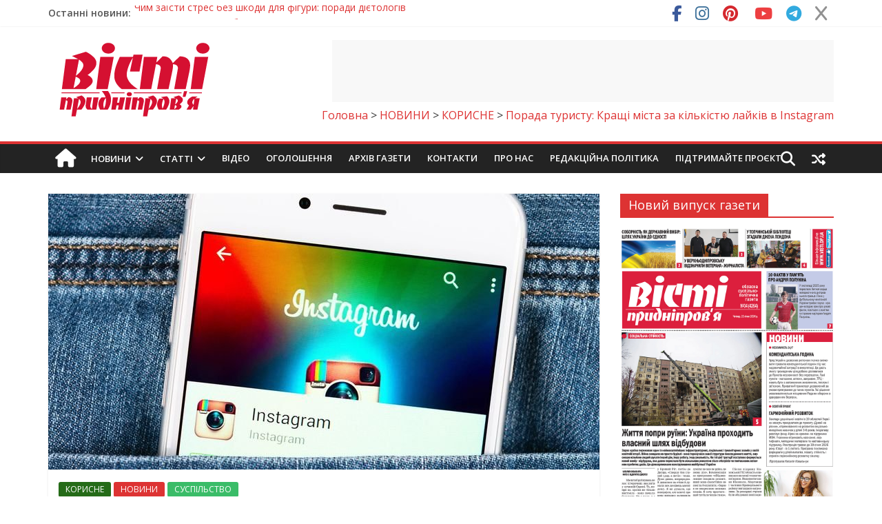

--- FILE ---
content_type: text/html; charset=utf-8
request_url: https://www.google.com/recaptcha/api2/anchor?ar=1&k=6LfJFAwTAAAAAL7CiiXVwkfGmgFmdvaZeKk-QYU_&co=aHR0cHM6Ly92ZXN0aS5kcC51YTo0NDM.&hl=en&v=PoyoqOPhxBO7pBk68S4YbpHZ&theme=light&size=normal&anchor-ms=20000&execute-ms=30000&cb=p1l67objzarz
body_size: 49411
content:
<!DOCTYPE HTML><html dir="ltr" lang="en"><head><meta http-equiv="Content-Type" content="text/html; charset=UTF-8">
<meta http-equiv="X-UA-Compatible" content="IE=edge">
<title>reCAPTCHA</title>
<style type="text/css">
/* cyrillic-ext */
@font-face {
  font-family: 'Roboto';
  font-style: normal;
  font-weight: 400;
  font-stretch: 100%;
  src: url(//fonts.gstatic.com/s/roboto/v48/KFO7CnqEu92Fr1ME7kSn66aGLdTylUAMa3GUBHMdazTgWw.woff2) format('woff2');
  unicode-range: U+0460-052F, U+1C80-1C8A, U+20B4, U+2DE0-2DFF, U+A640-A69F, U+FE2E-FE2F;
}
/* cyrillic */
@font-face {
  font-family: 'Roboto';
  font-style: normal;
  font-weight: 400;
  font-stretch: 100%;
  src: url(//fonts.gstatic.com/s/roboto/v48/KFO7CnqEu92Fr1ME7kSn66aGLdTylUAMa3iUBHMdazTgWw.woff2) format('woff2');
  unicode-range: U+0301, U+0400-045F, U+0490-0491, U+04B0-04B1, U+2116;
}
/* greek-ext */
@font-face {
  font-family: 'Roboto';
  font-style: normal;
  font-weight: 400;
  font-stretch: 100%;
  src: url(//fonts.gstatic.com/s/roboto/v48/KFO7CnqEu92Fr1ME7kSn66aGLdTylUAMa3CUBHMdazTgWw.woff2) format('woff2');
  unicode-range: U+1F00-1FFF;
}
/* greek */
@font-face {
  font-family: 'Roboto';
  font-style: normal;
  font-weight: 400;
  font-stretch: 100%;
  src: url(//fonts.gstatic.com/s/roboto/v48/KFO7CnqEu92Fr1ME7kSn66aGLdTylUAMa3-UBHMdazTgWw.woff2) format('woff2');
  unicode-range: U+0370-0377, U+037A-037F, U+0384-038A, U+038C, U+038E-03A1, U+03A3-03FF;
}
/* math */
@font-face {
  font-family: 'Roboto';
  font-style: normal;
  font-weight: 400;
  font-stretch: 100%;
  src: url(//fonts.gstatic.com/s/roboto/v48/KFO7CnqEu92Fr1ME7kSn66aGLdTylUAMawCUBHMdazTgWw.woff2) format('woff2');
  unicode-range: U+0302-0303, U+0305, U+0307-0308, U+0310, U+0312, U+0315, U+031A, U+0326-0327, U+032C, U+032F-0330, U+0332-0333, U+0338, U+033A, U+0346, U+034D, U+0391-03A1, U+03A3-03A9, U+03B1-03C9, U+03D1, U+03D5-03D6, U+03F0-03F1, U+03F4-03F5, U+2016-2017, U+2034-2038, U+203C, U+2040, U+2043, U+2047, U+2050, U+2057, U+205F, U+2070-2071, U+2074-208E, U+2090-209C, U+20D0-20DC, U+20E1, U+20E5-20EF, U+2100-2112, U+2114-2115, U+2117-2121, U+2123-214F, U+2190, U+2192, U+2194-21AE, U+21B0-21E5, U+21F1-21F2, U+21F4-2211, U+2213-2214, U+2216-22FF, U+2308-230B, U+2310, U+2319, U+231C-2321, U+2336-237A, U+237C, U+2395, U+239B-23B7, U+23D0, U+23DC-23E1, U+2474-2475, U+25AF, U+25B3, U+25B7, U+25BD, U+25C1, U+25CA, U+25CC, U+25FB, U+266D-266F, U+27C0-27FF, U+2900-2AFF, U+2B0E-2B11, U+2B30-2B4C, U+2BFE, U+3030, U+FF5B, U+FF5D, U+1D400-1D7FF, U+1EE00-1EEFF;
}
/* symbols */
@font-face {
  font-family: 'Roboto';
  font-style: normal;
  font-weight: 400;
  font-stretch: 100%;
  src: url(//fonts.gstatic.com/s/roboto/v48/KFO7CnqEu92Fr1ME7kSn66aGLdTylUAMaxKUBHMdazTgWw.woff2) format('woff2');
  unicode-range: U+0001-000C, U+000E-001F, U+007F-009F, U+20DD-20E0, U+20E2-20E4, U+2150-218F, U+2190, U+2192, U+2194-2199, U+21AF, U+21E6-21F0, U+21F3, U+2218-2219, U+2299, U+22C4-22C6, U+2300-243F, U+2440-244A, U+2460-24FF, U+25A0-27BF, U+2800-28FF, U+2921-2922, U+2981, U+29BF, U+29EB, U+2B00-2BFF, U+4DC0-4DFF, U+FFF9-FFFB, U+10140-1018E, U+10190-1019C, U+101A0, U+101D0-101FD, U+102E0-102FB, U+10E60-10E7E, U+1D2C0-1D2D3, U+1D2E0-1D37F, U+1F000-1F0FF, U+1F100-1F1AD, U+1F1E6-1F1FF, U+1F30D-1F30F, U+1F315, U+1F31C, U+1F31E, U+1F320-1F32C, U+1F336, U+1F378, U+1F37D, U+1F382, U+1F393-1F39F, U+1F3A7-1F3A8, U+1F3AC-1F3AF, U+1F3C2, U+1F3C4-1F3C6, U+1F3CA-1F3CE, U+1F3D4-1F3E0, U+1F3ED, U+1F3F1-1F3F3, U+1F3F5-1F3F7, U+1F408, U+1F415, U+1F41F, U+1F426, U+1F43F, U+1F441-1F442, U+1F444, U+1F446-1F449, U+1F44C-1F44E, U+1F453, U+1F46A, U+1F47D, U+1F4A3, U+1F4B0, U+1F4B3, U+1F4B9, U+1F4BB, U+1F4BF, U+1F4C8-1F4CB, U+1F4D6, U+1F4DA, U+1F4DF, U+1F4E3-1F4E6, U+1F4EA-1F4ED, U+1F4F7, U+1F4F9-1F4FB, U+1F4FD-1F4FE, U+1F503, U+1F507-1F50B, U+1F50D, U+1F512-1F513, U+1F53E-1F54A, U+1F54F-1F5FA, U+1F610, U+1F650-1F67F, U+1F687, U+1F68D, U+1F691, U+1F694, U+1F698, U+1F6AD, U+1F6B2, U+1F6B9-1F6BA, U+1F6BC, U+1F6C6-1F6CF, U+1F6D3-1F6D7, U+1F6E0-1F6EA, U+1F6F0-1F6F3, U+1F6F7-1F6FC, U+1F700-1F7FF, U+1F800-1F80B, U+1F810-1F847, U+1F850-1F859, U+1F860-1F887, U+1F890-1F8AD, U+1F8B0-1F8BB, U+1F8C0-1F8C1, U+1F900-1F90B, U+1F93B, U+1F946, U+1F984, U+1F996, U+1F9E9, U+1FA00-1FA6F, U+1FA70-1FA7C, U+1FA80-1FA89, U+1FA8F-1FAC6, U+1FACE-1FADC, U+1FADF-1FAE9, U+1FAF0-1FAF8, U+1FB00-1FBFF;
}
/* vietnamese */
@font-face {
  font-family: 'Roboto';
  font-style: normal;
  font-weight: 400;
  font-stretch: 100%;
  src: url(//fonts.gstatic.com/s/roboto/v48/KFO7CnqEu92Fr1ME7kSn66aGLdTylUAMa3OUBHMdazTgWw.woff2) format('woff2');
  unicode-range: U+0102-0103, U+0110-0111, U+0128-0129, U+0168-0169, U+01A0-01A1, U+01AF-01B0, U+0300-0301, U+0303-0304, U+0308-0309, U+0323, U+0329, U+1EA0-1EF9, U+20AB;
}
/* latin-ext */
@font-face {
  font-family: 'Roboto';
  font-style: normal;
  font-weight: 400;
  font-stretch: 100%;
  src: url(//fonts.gstatic.com/s/roboto/v48/KFO7CnqEu92Fr1ME7kSn66aGLdTylUAMa3KUBHMdazTgWw.woff2) format('woff2');
  unicode-range: U+0100-02BA, U+02BD-02C5, U+02C7-02CC, U+02CE-02D7, U+02DD-02FF, U+0304, U+0308, U+0329, U+1D00-1DBF, U+1E00-1E9F, U+1EF2-1EFF, U+2020, U+20A0-20AB, U+20AD-20C0, U+2113, U+2C60-2C7F, U+A720-A7FF;
}
/* latin */
@font-face {
  font-family: 'Roboto';
  font-style: normal;
  font-weight: 400;
  font-stretch: 100%;
  src: url(//fonts.gstatic.com/s/roboto/v48/KFO7CnqEu92Fr1ME7kSn66aGLdTylUAMa3yUBHMdazQ.woff2) format('woff2');
  unicode-range: U+0000-00FF, U+0131, U+0152-0153, U+02BB-02BC, U+02C6, U+02DA, U+02DC, U+0304, U+0308, U+0329, U+2000-206F, U+20AC, U+2122, U+2191, U+2193, U+2212, U+2215, U+FEFF, U+FFFD;
}
/* cyrillic-ext */
@font-face {
  font-family: 'Roboto';
  font-style: normal;
  font-weight: 500;
  font-stretch: 100%;
  src: url(//fonts.gstatic.com/s/roboto/v48/KFO7CnqEu92Fr1ME7kSn66aGLdTylUAMa3GUBHMdazTgWw.woff2) format('woff2');
  unicode-range: U+0460-052F, U+1C80-1C8A, U+20B4, U+2DE0-2DFF, U+A640-A69F, U+FE2E-FE2F;
}
/* cyrillic */
@font-face {
  font-family: 'Roboto';
  font-style: normal;
  font-weight: 500;
  font-stretch: 100%;
  src: url(//fonts.gstatic.com/s/roboto/v48/KFO7CnqEu92Fr1ME7kSn66aGLdTylUAMa3iUBHMdazTgWw.woff2) format('woff2');
  unicode-range: U+0301, U+0400-045F, U+0490-0491, U+04B0-04B1, U+2116;
}
/* greek-ext */
@font-face {
  font-family: 'Roboto';
  font-style: normal;
  font-weight: 500;
  font-stretch: 100%;
  src: url(//fonts.gstatic.com/s/roboto/v48/KFO7CnqEu92Fr1ME7kSn66aGLdTylUAMa3CUBHMdazTgWw.woff2) format('woff2');
  unicode-range: U+1F00-1FFF;
}
/* greek */
@font-face {
  font-family: 'Roboto';
  font-style: normal;
  font-weight: 500;
  font-stretch: 100%;
  src: url(//fonts.gstatic.com/s/roboto/v48/KFO7CnqEu92Fr1ME7kSn66aGLdTylUAMa3-UBHMdazTgWw.woff2) format('woff2');
  unicode-range: U+0370-0377, U+037A-037F, U+0384-038A, U+038C, U+038E-03A1, U+03A3-03FF;
}
/* math */
@font-face {
  font-family: 'Roboto';
  font-style: normal;
  font-weight: 500;
  font-stretch: 100%;
  src: url(//fonts.gstatic.com/s/roboto/v48/KFO7CnqEu92Fr1ME7kSn66aGLdTylUAMawCUBHMdazTgWw.woff2) format('woff2');
  unicode-range: U+0302-0303, U+0305, U+0307-0308, U+0310, U+0312, U+0315, U+031A, U+0326-0327, U+032C, U+032F-0330, U+0332-0333, U+0338, U+033A, U+0346, U+034D, U+0391-03A1, U+03A3-03A9, U+03B1-03C9, U+03D1, U+03D5-03D6, U+03F0-03F1, U+03F4-03F5, U+2016-2017, U+2034-2038, U+203C, U+2040, U+2043, U+2047, U+2050, U+2057, U+205F, U+2070-2071, U+2074-208E, U+2090-209C, U+20D0-20DC, U+20E1, U+20E5-20EF, U+2100-2112, U+2114-2115, U+2117-2121, U+2123-214F, U+2190, U+2192, U+2194-21AE, U+21B0-21E5, U+21F1-21F2, U+21F4-2211, U+2213-2214, U+2216-22FF, U+2308-230B, U+2310, U+2319, U+231C-2321, U+2336-237A, U+237C, U+2395, U+239B-23B7, U+23D0, U+23DC-23E1, U+2474-2475, U+25AF, U+25B3, U+25B7, U+25BD, U+25C1, U+25CA, U+25CC, U+25FB, U+266D-266F, U+27C0-27FF, U+2900-2AFF, U+2B0E-2B11, U+2B30-2B4C, U+2BFE, U+3030, U+FF5B, U+FF5D, U+1D400-1D7FF, U+1EE00-1EEFF;
}
/* symbols */
@font-face {
  font-family: 'Roboto';
  font-style: normal;
  font-weight: 500;
  font-stretch: 100%;
  src: url(//fonts.gstatic.com/s/roboto/v48/KFO7CnqEu92Fr1ME7kSn66aGLdTylUAMaxKUBHMdazTgWw.woff2) format('woff2');
  unicode-range: U+0001-000C, U+000E-001F, U+007F-009F, U+20DD-20E0, U+20E2-20E4, U+2150-218F, U+2190, U+2192, U+2194-2199, U+21AF, U+21E6-21F0, U+21F3, U+2218-2219, U+2299, U+22C4-22C6, U+2300-243F, U+2440-244A, U+2460-24FF, U+25A0-27BF, U+2800-28FF, U+2921-2922, U+2981, U+29BF, U+29EB, U+2B00-2BFF, U+4DC0-4DFF, U+FFF9-FFFB, U+10140-1018E, U+10190-1019C, U+101A0, U+101D0-101FD, U+102E0-102FB, U+10E60-10E7E, U+1D2C0-1D2D3, U+1D2E0-1D37F, U+1F000-1F0FF, U+1F100-1F1AD, U+1F1E6-1F1FF, U+1F30D-1F30F, U+1F315, U+1F31C, U+1F31E, U+1F320-1F32C, U+1F336, U+1F378, U+1F37D, U+1F382, U+1F393-1F39F, U+1F3A7-1F3A8, U+1F3AC-1F3AF, U+1F3C2, U+1F3C4-1F3C6, U+1F3CA-1F3CE, U+1F3D4-1F3E0, U+1F3ED, U+1F3F1-1F3F3, U+1F3F5-1F3F7, U+1F408, U+1F415, U+1F41F, U+1F426, U+1F43F, U+1F441-1F442, U+1F444, U+1F446-1F449, U+1F44C-1F44E, U+1F453, U+1F46A, U+1F47D, U+1F4A3, U+1F4B0, U+1F4B3, U+1F4B9, U+1F4BB, U+1F4BF, U+1F4C8-1F4CB, U+1F4D6, U+1F4DA, U+1F4DF, U+1F4E3-1F4E6, U+1F4EA-1F4ED, U+1F4F7, U+1F4F9-1F4FB, U+1F4FD-1F4FE, U+1F503, U+1F507-1F50B, U+1F50D, U+1F512-1F513, U+1F53E-1F54A, U+1F54F-1F5FA, U+1F610, U+1F650-1F67F, U+1F687, U+1F68D, U+1F691, U+1F694, U+1F698, U+1F6AD, U+1F6B2, U+1F6B9-1F6BA, U+1F6BC, U+1F6C6-1F6CF, U+1F6D3-1F6D7, U+1F6E0-1F6EA, U+1F6F0-1F6F3, U+1F6F7-1F6FC, U+1F700-1F7FF, U+1F800-1F80B, U+1F810-1F847, U+1F850-1F859, U+1F860-1F887, U+1F890-1F8AD, U+1F8B0-1F8BB, U+1F8C0-1F8C1, U+1F900-1F90B, U+1F93B, U+1F946, U+1F984, U+1F996, U+1F9E9, U+1FA00-1FA6F, U+1FA70-1FA7C, U+1FA80-1FA89, U+1FA8F-1FAC6, U+1FACE-1FADC, U+1FADF-1FAE9, U+1FAF0-1FAF8, U+1FB00-1FBFF;
}
/* vietnamese */
@font-face {
  font-family: 'Roboto';
  font-style: normal;
  font-weight: 500;
  font-stretch: 100%;
  src: url(//fonts.gstatic.com/s/roboto/v48/KFO7CnqEu92Fr1ME7kSn66aGLdTylUAMa3OUBHMdazTgWw.woff2) format('woff2');
  unicode-range: U+0102-0103, U+0110-0111, U+0128-0129, U+0168-0169, U+01A0-01A1, U+01AF-01B0, U+0300-0301, U+0303-0304, U+0308-0309, U+0323, U+0329, U+1EA0-1EF9, U+20AB;
}
/* latin-ext */
@font-face {
  font-family: 'Roboto';
  font-style: normal;
  font-weight: 500;
  font-stretch: 100%;
  src: url(//fonts.gstatic.com/s/roboto/v48/KFO7CnqEu92Fr1ME7kSn66aGLdTylUAMa3KUBHMdazTgWw.woff2) format('woff2');
  unicode-range: U+0100-02BA, U+02BD-02C5, U+02C7-02CC, U+02CE-02D7, U+02DD-02FF, U+0304, U+0308, U+0329, U+1D00-1DBF, U+1E00-1E9F, U+1EF2-1EFF, U+2020, U+20A0-20AB, U+20AD-20C0, U+2113, U+2C60-2C7F, U+A720-A7FF;
}
/* latin */
@font-face {
  font-family: 'Roboto';
  font-style: normal;
  font-weight: 500;
  font-stretch: 100%;
  src: url(//fonts.gstatic.com/s/roboto/v48/KFO7CnqEu92Fr1ME7kSn66aGLdTylUAMa3yUBHMdazQ.woff2) format('woff2');
  unicode-range: U+0000-00FF, U+0131, U+0152-0153, U+02BB-02BC, U+02C6, U+02DA, U+02DC, U+0304, U+0308, U+0329, U+2000-206F, U+20AC, U+2122, U+2191, U+2193, U+2212, U+2215, U+FEFF, U+FFFD;
}
/* cyrillic-ext */
@font-face {
  font-family: 'Roboto';
  font-style: normal;
  font-weight: 900;
  font-stretch: 100%;
  src: url(//fonts.gstatic.com/s/roboto/v48/KFO7CnqEu92Fr1ME7kSn66aGLdTylUAMa3GUBHMdazTgWw.woff2) format('woff2');
  unicode-range: U+0460-052F, U+1C80-1C8A, U+20B4, U+2DE0-2DFF, U+A640-A69F, U+FE2E-FE2F;
}
/* cyrillic */
@font-face {
  font-family: 'Roboto';
  font-style: normal;
  font-weight: 900;
  font-stretch: 100%;
  src: url(//fonts.gstatic.com/s/roboto/v48/KFO7CnqEu92Fr1ME7kSn66aGLdTylUAMa3iUBHMdazTgWw.woff2) format('woff2');
  unicode-range: U+0301, U+0400-045F, U+0490-0491, U+04B0-04B1, U+2116;
}
/* greek-ext */
@font-face {
  font-family: 'Roboto';
  font-style: normal;
  font-weight: 900;
  font-stretch: 100%;
  src: url(//fonts.gstatic.com/s/roboto/v48/KFO7CnqEu92Fr1ME7kSn66aGLdTylUAMa3CUBHMdazTgWw.woff2) format('woff2');
  unicode-range: U+1F00-1FFF;
}
/* greek */
@font-face {
  font-family: 'Roboto';
  font-style: normal;
  font-weight: 900;
  font-stretch: 100%;
  src: url(//fonts.gstatic.com/s/roboto/v48/KFO7CnqEu92Fr1ME7kSn66aGLdTylUAMa3-UBHMdazTgWw.woff2) format('woff2');
  unicode-range: U+0370-0377, U+037A-037F, U+0384-038A, U+038C, U+038E-03A1, U+03A3-03FF;
}
/* math */
@font-face {
  font-family: 'Roboto';
  font-style: normal;
  font-weight: 900;
  font-stretch: 100%;
  src: url(//fonts.gstatic.com/s/roboto/v48/KFO7CnqEu92Fr1ME7kSn66aGLdTylUAMawCUBHMdazTgWw.woff2) format('woff2');
  unicode-range: U+0302-0303, U+0305, U+0307-0308, U+0310, U+0312, U+0315, U+031A, U+0326-0327, U+032C, U+032F-0330, U+0332-0333, U+0338, U+033A, U+0346, U+034D, U+0391-03A1, U+03A3-03A9, U+03B1-03C9, U+03D1, U+03D5-03D6, U+03F0-03F1, U+03F4-03F5, U+2016-2017, U+2034-2038, U+203C, U+2040, U+2043, U+2047, U+2050, U+2057, U+205F, U+2070-2071, U+2074-208E, U+2090-209C, U+20D0-20DC, U+20E1, U+20E5-20EF, U+2100-2112, U+2114-2115, U+2117-2121, U+2123-214F, U+2190, U+2192, U+2194-21AE, U+21B0-21E5, U+21F1-21F2, U+21F4-2211, U+2213-2214, U+2216-22FF, U+2308-230B, U+2310, U+2319, U+231C-2321, U+2336-237A, U+237C, U+2395, U+239B-23B7, U+23D0, U+23DC-23E1, U+2474-2475, U+25AF, U+25B3, U+25B7, U+25BD, U+25C1, U+25CA, U+25CC, U+25FB, U+266D-266F, U+27C0-27FF, U+2900-2AFF, U+2B0E-2B11, U+2B30-2B4C, U+2BFE, U+3030, U+FF5B, U+FF5D, U+1D400-1D7FF, U+1EE00-1EEFF;
}
/* symbols */
@font-face {
  font-family: 'Roboto';
  font-style: normal;
  font-weight: 900;
  font-stretch: 100%;
  src: url(//fonts.gstatic.com/s/roboto/v48/KFO7CnqEu92Fr1ME7kSn66aGLdTylUAMaxKUBHMdazTgWw.woff2) format('woff2');
  unicode-range: U+0001-000C, U+000E-001F, U+007F-009F, U+20DD-20E0, U+20E2-20E4, U+2150-218F, U+2190, U+2192, U+2194-2199, U+21AF, U+21E6-21F0, U+21F3, U+2218-2219, U+2299, U+22C4-22C6, U+2300-243F, U+2440-244A, U+2460-24FF, U+25A0-27BF, U+2800-28FF, U+2921-2922, U+2981, U+29BF, U+29EB, U+2B00-2BFF, U+4DC0-4DFF, U+FFF9-FFFB, U+10140-1018E, U+10190-1019C, U+101A0, U+101D0-101FD, U+102E0-102FB, U+10E60-10E7E, U+1D2C0-1D2D3, U+1D2E0-1D37F, U+1F000-1F0FF, U+1F100-1F1AD, U+1F1E6-1F1FF, U+1F30D-1F30F, U+1F315, U+1F31C, U+1F31E, U+1F320-1F32C, U+1F336, U+1F378, U+1F37D, U+1F382, U+1F393-1F39F, U+1F3A7-1F3A8, U+1F3AC-1F3AF, U+1F3C2, U+1F3C4-1F3C6, U+1F3CA-1F3CE, U+1F3D4-1F3E0, U+1F3ED, U+1F3F1-1F3F3, U+1F3F5-1F3F7, U+1F408, U+1F415, U+1F41F, U+1F426, U+1F43F, U+1F441-1F442, U+1F444, U+1F446-1F449, U+1F44C-1F44E, U+1F453, U+1F46A, U+1F47D, U+1F4A3, U+1F4B0, U+1F4B3, U+1F4B9, U+1F4BB, U+1F4BF, U+1F4C8-1F4CB, U+1F4D6, U+1F4DA, U+1F4DF, U+1F4E3-1F4E6, U+1F4EA-1F4ED, U+1F4F7, U+1F4F9-1F4FB, U+1F4FD-1F4FE, U+1F503, U+1F507-1F50B, U+1F50D, U+1F512-1F513, U+1F53E-1F54A, U+1F54F-1F5FA, U+1F610, U+1F650-1F67F, U+1F687, U+1F68D, U+1F691, U+1F694, U+1F698, U+1F6AD, U+1F6B2, U+1F6B9-1F6BA, U+1F6BC, U+1F6C6-1F6CF, U+1F6D3-1F6D7, U+1F6E0-1F6EA, U+1F6F0-1F6F3, U+1F6F7-1F6FC, U+1F700-1F7FF, U+1F800-1F80B, U+1F810-1F847, U+1F850-1F859, U+1F860-1F887, U+1F890-1F8AD, U+1F8B0-1F8BB, U+1F8C0-1F8C1, U+1F900-1F90B, U+1F93B, U+1F946, U+1F984, U+1F996, U+1F9E9, U+1FA00-1FA6F, U+1FA70-1FA7C, U+1FA80-1FA89, U+1FA8F-1FAC6, U+1FACE-1FADC, U+1FADF-1FAE9, U+1FAF0-1FAF8, U+1FB00-1FBFF;
}
/* vietnamese */
@font-face {
  font-family: 'Roboto';
  font-style: normal;
  font-weight: 900;
  font-stretch: 100%;
  src: url(//fonts.gstatic.com/s/roboto/v48/KFO7CnqEu92Fr1ME7kSn66aGLdTylUAMa3OUBHMdazTgWw.woff2) format('woff2');
  unicode-range: U+0102-0103, U+0110-0111, U+0128-0129, U+0168-0169, U+01A0-01A1, U+01AF-01B0, U+0300-0301, U+0303-0304, U+0308-0309, U+0323, U+0329, U+1EA0-1EF9, U+20AB;
}
/* latin-ext */
@font-face {
  font-family: 'Roboto';
  font-style: normal;
  font-weight: 900;
  font-stretch: 100%;
  src: url(//fonts.gstatic.com/s/roboto/v48/KFO7CnqEu92Fr1ME7kSn66aGLdTylUAMa3KUBHMdazTgWw.woff2) format('woff2');
  unicode-range: U+0100-02BA, U+02BD-02C5, U+02C7-02CC, U+02CE-02D7, U+02DD-02FF, U+0304, U+0308, U+0329, U+1D00-1DBF, U+1E00-1E9F, U+1EF2-1EFF, U+2020, U+20A0-20AB, U+20AD-20C0, U+2113, U+2C60-2C7F, U+A720-A7FF;
}
/* latin */
@font-face {
  font-family: 'Roboto';
  font-style: normal;
  font-weight: 900;
  font-stretch: 100%;
  src: url(//fonts.gstatic.com/s/roboto/v48/KFO7CnqEu92Fr1ME7kSn66aGLdTylUAMa3yUBHMdazQ.woff2) format('woff2');
  unicode-range: U+0000-00FF, U+0131, U+0152-0153, U+02BB-02BC, U+02C6, U+02DA, U+02DC, U+0304, U+0308, U+0329, U+2000-206F, U+20AC, U+2122, U+2191, U+2193, U+2212, U+2215, U+FEFF, U+FFFD;
}

</style>
<link rel="stylesheet" type="text/css" href="https://www.gstatic.com/recaptcha/releases/PoyoqOPhxBO7pBk68S4YbpHZ/styles__ltr.css">
<script nonce="pd-GMiVxNzOGbmC6B2HRFg" type="text/javascript">window['__recaptcha_api'] = 'https://www.google.com/recaptcha/api2/';</script>
<script type="text/javascript" src="https://www.gstatic.com/recaptcha/releases/PoyoqOPhxBO7pBk68S4YbpHZ/recaptcha__en.js" nonce="pd-GMiVxNzOGbmC6B2HRFg">
      
    </script></head>
<body><div id="rc-anchor-alert" class="rc-anchor-alert"></div>
<input type="hidden" id="recaptcha-token" value="[base64]">
<script type="text/javascript" nonce="pd-GMiVxNzOGbmC6B2HRFg">
      recaptcha.anchor.Main.init("[\x22ainput\x22,[\x22bgdata\x22,\x22\x22,\[base64]/[base64]/[base64]/[base64]/[base64]/[base64]/KGcoTywyNTMsTy5PKSxVRyhPLEMpKTpnKE8sMjUzLEMpLE8pKSxsKSksTykpfSxieT1mdW5jdGlvbihDLE8sdSxsKXtmb3IobD0odT1SKEMpLDApO08+MDtPLS0pbD1sPDw4fFooQyk7ZyhDLHUsbCl9LFVHPWZ1bmN0aW9uKEMsTyl7Qy5pLmxlbmd0aD4xMDQ/[base64]/[base64]/[base64]/[base64]/[base64]/[base64]/[base64]\\u003d\x22,\[base64]\x22,\x22wo51wrPDh2UQwoHCoDVdLsKVUsKGUVvCjVfDocK5OcK/wqnDrcOTAcK4RMKUHwUsw4piwqbChx5facOwwooiwpzCk8KtKzDDgcO1wo1hJV/[base64]/Dg1gsdVfDs8OySQbDisO+wo4Iw5txfsOlcgFXfsOGP2Njw6Fwwroyw67DtsOqwoIjOjVGwqFaH8OWwpHClll+Whdkw7QbOmTCqMKawr5uwrQPwrTDrcKuw7c+wpRdwpTDpMK6w6HCunrDvcK7eCR7HlNKwohAwrRUd8OTw6rDvVscNi/DiMKVwrZ7wogwYsKXw59zc0HCnR1Zwrw9wo7Ckh/Dojs5w7nDi2nCkwfCp8OAw6QcNxkMw4xzKcKuc8KHw7PChGfClwnCnRLDgMOsw5nDvcK+ZsOjNsOhw7pgwqoICXZpT8OaH8ORwq8Nd1xILlgtdMK1O1RQTQLDu8Knwp0uwqsEFRnDnMO+ZMOXLsKnw7rDpcKiAjRmw6XCtRdYwqpBE8KIbcKuwp/CqETCi8O2ecKswr9aQzLDh8OYw6htw6UEw67Cv8O/U8K5SStPTMKew5PCpMOzwqQcasOZw4PChcK3SmNHdcK+w4MhwqAtYsO1w4oMw6geQcOEw7opwpNvAMOVwr8/w6TDmDDDvX7CuMK3w6I7wrrDjyjDmVRuQcK8w5twwo3CisKew4bCjWnDp8KRw69BVAnCk8O/w5DCn13DqMOAwrPDiyfCnsKpdMOeQ3I4JGfDjxbCgsKxa8KPHMK0fkFbTzhsw7o0w6XCpcKsG8O3A8KLw4xhUR11wpVSJS/DlhlmakTCph3CmsK5wpXDmMOBw4VdIGLDjcKAw5/DvXkHwoMCEsKOw5zDlgfChh1OJ8OSw7UhIlQUB8OoIcKlEC7Dli/CrgY0w6vCqGBww7rDvR5+w6HDmgoqZAgpAljCnMKEAi9dbsKEWxoewoVdFTIpSWlhH0c4w7fDlsKEwoTDtXzDsC5zwrYIw7zCu1HCn8OVw7o+Ij4MKcOkw7/DnFpUw7fCq8KIeXvDmsO3O8KIwrcGwrXDonoOfh82K0vCrVx0KMODwpMpw492wpxmwpbCmMObw4hVVk0aOsKww5JBSsK+YcOPPhjDpksMw4PChVfDiMKlSmHDssO3wp7Cpmk/worCicKRQcOiwq3DiV4YJDfCrsKVw6rCgMKkJid3XQo5XMKGw6/[base64]/DmAgJfVjCt182wo9Cw5rCo1ptUztGwofCjws4dkA/E8OATcOPw6ENw7jDrhjDkk1jw4rDqiYCw5rCgCQ0EMOhw6AHw4HDvsKew7TCmsK6A8OCw5fDvVIpw6R8wo9PAcKHGsKwwrptVsOJw4AJwrs3fsOgw64tIjfDtsO+wrQ3w6RnWMKZfsOgwoLCosOucQ1RWQnCjC/CigLDqcK7dsONwrTCiMO/[base64]/CpMKCF2vCqcKkccOOOCN6MMKrDcOiODzDthJkwpUdwqYkY8OAw7TCmsKHwoLCncKXw7I2wrVmw7zCnGHCisO1wr3CjALCpsK2wqwRZ8KBDj/Ck8OzHsKrS8KswoTCuhbCiMKRcMKIL0I2w6PDmcKJwo1ABMKXwoTCmS7DtsOVJsOYwosvwq7ChMKBw7/CkysTwpc/w5LCpsK9GMOyw7LCu8O8TcORLjxaw6dAw48DwrzDlDzDscO/KW0zw6jDnsK8CQMbw6jCoMO2w5lgwrPDpMObw47DtyZgeXjDigopwpnDlcKhGRbCqsKNacKVGMKlwq/Djx40wpPCoUp1C3/DkMK3bEpqNjRdw5ECw5YrCcOVcsKaVngNHw3Cq8KAUiYFwrcjw5M3OsOvWHUiwrfDhgZ2w4nCkFB4wp3Ch8KjZClceVQwDisgwqjDq8OLwpNAwp/Dt0bDrcKzEsKhBGvDl8K4fMKYwrDClj3ChMOwdcKaZ03CgwbDisOcJAnCmg3DgMK7fsKbEn8qS3NPC1fCgMKhw4QGwpNQBlNrw4HCicK8w5jDjcKbw7nCtAMIC8OlPQ/[base64]/DnsOBw7vClgTCscOdw7jCqcOdVMOXG2XCksKvw4DCuhEpZ0XDjzPDjQfDgcOlbXFuAsKcLMO1GGwEKDE2w5ZJfCnCr3tpG1N9JMO0e3/Cv8O4wrPDuCshNsObaR7CgxXDjcKCHmZDwphsCnHDsVgbw7bCgxrDt8OTaAfCtsKew5wSO8KsDsK4WTHChS0Pw5nCmR3CvcOiw7jDhsKFAX9NwrV/w5BsB8KyA8OAwovCiiFpw6zDsQlnw7XDtWTDu30NwpArZcOwD8KWwow6Mj3Cjy8/BMKHHEzCpMK4w5MHwr5hw61kwqbDlsKZw6nCh3nChndnJcKDVXxvPGzDumNXw7zDnCPChcO1NyQJw5MXJWBCw7HCn8O0BmjCtVZrecOgKcKVIsKmcsOwwr8owqbDqglJOU/DuEPDr1/CtEVKccKMw45bS8OzHUQiwr3DjMKXGmNrX8OXd8KDwqHCpAfCgRsDBXNgw4DCmEXDo07DonFxWxFlw4PCgGXDk8O3w7spwohdXHZ1w7cfNklrdMOlw4w6w5c1wr1cwojDgMK+w5fCrj7DkSfDsMKqU1lXbkbCg8OOwovCqlXCuQdVeQ7Du8OtWMOuw4ZjXMKcw5/[base64]/wqUgwqsxQDUdwospK1PCjQ3Csk97wrfCucKTwrJtw6LDisOYY3ooc8KleMK6wosxS8Kyw4ZoVnQYw6/DmHAEeMKFBsKXFcKUwokAbsOzw7LCmT1RAFkKBcOZGsOTwqI9CUHCq3coA8OLwoXDpGXDtAF5woXDtQbCv8KYw7XDph8zWWELFMOHwoEYHcKXw7PDmMKkwprDoyQhw5J7aVx0A8Oow5XCuywWXMK5wrLCpHhoAULCtS0aaMOSI8KJFD/DqsOiZ8K+wqkUwrTDtyvCjyZHIQlhBnfDt8OWMlTDjsKjAsKIdGZLLMKVw7dvQMKnw4RHw7vCljDCicKCNGDCnxzDgVPDs8Kuwp1bQcKSw6XDn8OeKsOCw7nDmMOJw690w5/DuMOmFBkswo7DvHMZeiHCmMOdN8OXDwkWZsKgD8KwZmAxw4knRyfDlzvDn1fCicKtMsO4L8OEw65IdR9pw4hVN8OJdAEEZSnCncOKw4AnHUZOw7pZwpDCmGDDsMO2wonCp0cicUo5EF9Iw4xNwrUGw50LGcKMQ8OIfMOsf1RCbjnDqm9HYcOITE8Lwq3Cl1A0wq/DiUjCs23Dl8KIw6bCncOLPsORaMKwKHPDmnHCvsODwr/DvsKUAi3Co8OZZcK9wozDjj7Ds8K6ScKVSktpMFo7CMKmwrTCt1bCv8OlMsOkw6TCojrDlsOYwr0WwpkPw5cROMKDChTDqMKFw5HCpMOpw5Qkw5sIITHCqVxfbsKXw6/Cl0jDkcOHJsOebsOUwolVw63DhhrDo1ZeV8KzQsOEOWxwEsKqTsO4wpIRbsOTWE/DocKdw47CpcKeQE/Dm2cLYcKBclnDssKJw6c4w7JFCWwGA8KUC8Kuw7vCi8ORw7bCtcOUw5fCj3fDs8OkwqdHQD3ClVfCgsK6cMO4w5/DiXJew53DoS0TwpHDmk/DiCUORcOEwrICwrcKw5XCscKvw5LCg1tURAjDqsOOZW9MV8KZw4sGF3PCusO8wrnCijlpw7EuQV0TwrgMw4bCj8K2wp04wpLCj8O3wrpDwqQcw4oZcWzDqxp4Ax5cw6kMW3NDCcK7wr/DsQRcQk4TwrfDrcKqMBkMGlsJwq/CgMKAw6jCrMODwqkJw7zDr8KZwpZUSMKBw5HDuMKrwq/Cj1dNw4HCm8KEacK7PMKAw7rDoMOfe8OxTxcdSj7DswUJw4oEwp3DpXHDjCrCkcO6w5HDvzHDjcKMRQnDmh5Mw6oHG8OJYHDDu1nCtldoHMO8LBDDswo1w6rDllsyw5LDvCrDlV0xwoRXXkc/w4QLw7tJZAbCs1pFYcKAw6ILwq3CuMK2OMOHcsKEw6XDlMOEAmFpw6XDvsKxw6pxw6zCj1fCmMOQw7VswpECw7PDgcOMw4sUZzPChH8Jwo0VwqnDt8Oww7k+PnYawoZ/wq/DghjCvsK/w7Qow79cwqAqU8OKwo3CrFxBwr8dHz4Yw5bDhAvCsyZPwr40w77DnE7CjRrDscO6w4tzO8Oiw6jCixEJfsO8wqMUw55Na8KzQ8K0w7syLAcMw7swwrY5aQ90w4VSw78Rw7J0wodUM0Q1VXIZw7IvHkxXFsOyFU7Dh1F/P217w5RSZcK3dVzDpXXDp0dtS2zDjMK8wp15SFjCj0vDs03DoMOpNcOBWMOtwqReK8KGacKjw5M5w6bDohJhwpMvNsO2wrvDlcOwa8O1S8OpSzbChsK1WMKsw6Njw4kWG20fUcKaw5zCpTfCr17CjFPDsMKiw7RXwqx7wqjCkVBNKGVTw4lvcwfCrRgufwnCmh/CmmtPJw0KBFnClsO7KMOxT8Okw4HCqmDDhsKaLcOaw4hjQMOTdn/CvMKEO0VtHcOWC1PCosOHTg/[base64]/[base64]/PhjDvMKfEUZ6W8OdSMKCw6PCpVfDu8OAw7ICw5fCmBfCpcO1FHLClMOhRcKWBHDDhGPDum5bwqhkw7ZRwovCs0TDt8K+CGLCrMK0LmfDvHTDm30Bwo3DiTsCw5xyw6PDhB50wrJ7N8KOLsKLw5nDsH8SwqDDn8OjXcKlwq9Rw7hlwpnCrCBQYXXCgDHCgMOpw5/DklrDpitrcRocT8Kqw7Rvw57CucKJwovCok/CpU1XwoxGQ8OhwovDicKywprCnkIfwrRiHMKowofCmcOldl17wrwqLsOgWsKjw7cAS2/Dnkw9w5/Cj8KgX0oMbWvCuMONVsOrwpLCiMKhIcKMwpoiMcOIJxTDj2nCqMKwVcOrw5/DnMK3wp9xXgkqw6F4XxvDoMOSw5NFDSfDoBfCmcOywoldBRABw5XCqwoiwqoWHALDs8Ohw67CmFxvw6JSwp/[base64]/CiUpjw7pwfSTCgsKmw4rCnx7DqMKtwqsKw48sOArCkVwgdgLCj3LCocKJJMOcKMOZwrLCocO8wrxcMcOBwpFSUhfDrsKKM1bChx5BNFvDl8Olw4/CrsOxwpJhw5rCmsKUw7lSw4tyw7M5w7PCpTlHw4M5wpETw5IrYsK9WsKkRMKZw5AZN8Knwpt7fcO5w505wo1Dwoo/wqfCrMKZbMK7w6fDjTtPwrhWw49EGCYiw47Dp8KawobDjyLChcOGGcKZw7Y+KcO6wrV4XmrCvsOHwoPCvR3CmsKab8KNw5HDpGXCgMKywqQ5wrTDkDknWiAjSMOrwqs1wo/CusK+UcOPwqTDvcK8wqXCkMOoMQICCMKXTMKSLwVAKHrCqGl4wqMNE3LDt8K9McOIbMKHwp8owprCsjJ5w7vCjsKiSMOuMSbDkMKYwrteVS7Ck8KKbyhiwowuT8OFw58bw6/CmAvCqzXChwPDpsKyFMK7wpfDlnrDuMKBwrrDqFRbPcOFPsO4w6DCgkDCs8KePsKAw4TCj8KhAH5ewo/DlFzDsg7DqDRjQMOZflFsN8KSw7bCocKqSRbCpCrDuAHCh8KYw4FQwrk9Y8Ocw5rDrsO/[base64]/Cg8KuwpTDp0g8B3Iew7FfBw7CjD1Fwo8FCcKWw7TChm/CvMOewrJzw6HCs8O0f8OzQhbClcOEw5nCmMOofMOtwqDChsKjwoZUwqMCwpd/wpnCqsOzw4xdwqfDgcKYw5zCtn9cBMOIJsOiZX/DmjQKw6nCoicbw4rCsHRlwok5w47CiSrDnDlEB8KcwplEFMOSXcK3EsKSw6s3w6DCoUnCp8O5HhcPDSbDp33ChxhgwoF4RMONG317asO5woHChXoDwqtpwrzChThPw7/DkHMVf0LCrcOWwoMhcMOZw4LCncKewrdMdXTDqHtOB1krPMOXdENbQ1rCisOdahp3JHRnw5/Cv8OXwqnCo8KhVHoKD8OUwpIiwoEAw4bDlMO9OhfDpj9NXsODfC3CjcKAKCnDocOdfsKFw6NPwqzDqRDDkmLChhzCjGbCmkfDvsOtDR4Jw5Vzw64GUMK9a8KOZnlVO0/Dnz/DjDLDvl3DilPDo8O1wrFSwrPCoMKUHnDDgDXDkcKwAyjCslTDlMOuw7wnGMOCB1cEwoDChWPCjE/DusK+ScKiwozDqxlFRlvCl3DCmVLDknFTejLDhsOuwqM1wpfDpMK1X0zCnRlPaXPDpsKIw4HDmG7DlsKGBFbDvcKRX1QWw6N0w7jDh8OWV3rCpMOPHzFbT8K8IA3DmgPDjcOICEXCmGorS8K/wqPCh8K2UsOnw57DsCh8wqJIwp1rFynCqsO0KsKNwpdoPgxCCjRDecKcWy5fQnzDpB9fQTB7wqzDrjTClMKYwo/[base64]/T8K2a8Okw43CtH3CkMKTPMOlDhvDhn/CicOow7DDtBVkVsKLwqFbI2BGZEzCr10XXsKTw5lywqMuWkjCsULCvk07wo1Qw4bDmMOPwrHDqsOTPT5/wqkcdMK0eE4dJVbCiGptRSRwwq4YSUAeWEFyTQhKIhM0w65YKUrCscO8dsOMwqTCtSzDnMOhEcOAUW1kwrLDocKEZDU5wrw8S8KAw7TCjS/Dr8KIUyzCssKOw7LDisOFw4MiwrzCu8OHTmIgwp/CnVDCvljCgHsaESICTQMEwqfCnsOuwr4Lw6vCtMOmQFjDosKzQRXCtXDDiQzDpSpew61pw47CtgQww7fDshwVIlDChHVKSRXCqzo5w6LDqsOSKsOgw5XChsK3DcOvO8Ktw54mw6hYwoTDmTjCtCFMw5XCmjgYwq7DqjnCnsOgAcO5OXFyIcK5JBM/w5zCusKQw6YAT8O3YjHCsB/DuGrChsOKEyBqX8OFw4nCtC/CtsOVwoXDuU8QDWXCkMKkw53DkcOcwrLCnj1+wo3DmcONwqVow7sJw5pWKEEawp/DrcKdBhnDpcOFWDLDlV/Dj8OtGX9swppZwqlPw5M5w5rDmwMsw5sFLcOTw700wqfCixxwQMOmwrPDpMO/LMOCdQlUK3EcURjCn8O9RsO9PcOcw4YFYsOGPMOzQcKmHcKeworCuT7Dmhp2GA3Cp8KHWR3DhcOow5/CosOwdBHDqsO8WhVaa3HDoWVJwrLCu8K1asOAeMO5w5nDqCbCrmtCw7vDicOpPijDiF48HzbCg0JJICBReVrCskRxw4c7wqkJewt1wrFKAMKwdcKsdMOLwr/Ch8KEwo3ChkzCsR5uw79Rw50RBDbCgRbCh30yDMOOw6UpHFPCt8ORI8KcCcKWTsK0O8OWwoPDo0XCtGvDkERAO8KWQcOpNsOGw4tYdEZawqlHbxQRcsOVXm0jdcKNI1o9w5/CkxgfNA8QEMOXwrMnYnrCjcOQE8OWwp7DsjYDQcOTw7gfbMK/GkZIwrxqQjHChcOwS8Ohwr7DokTDplcBw6R9WMKdwrHCnHF1WMOEwoRKJcOEwp52w6fCj8KMNRTCj8KsYGrDs2g5w5IxCsK1V8OgGcKBwpctw57CkTtNw6MWw4UBw4Ihw4YdQcKaHgJNw75Ew7txFwvDkcK0w7rCjVAYwqBOI8Kmw5PDkcOwRQlvwqvCrGrDlH/DicKXNEMYwpHCjjcFw53CqAYJQk3DsMO4wocVwpbClsOcwps+woYRAMOIwoTCm03Cn8Olwp3CoMOuwohOw4wTWR7DuhZrwqBKw4wpITrCmDIXPcOsbDptUCnDtcKMwrzCpl3ClcOKw6FwAsKuPsKMwooUw5XDpsOddcKVw4Msw40Uw7gbdFzDhgxAwrYkwo0/wpfDmsOZLsOuwr3Doi0Fw4wDTMOwZH3CgDdEw5luIEU7wojCmgZaA8KXM8OQIMKaNcKBN1jChg/Cn8OYN8KueS7Cty3ChsKHHcO+wqRSccOTDsKbw4XCqsKjwolKU8KTwr/DnR3DgcOjwqfDisK1CQ4SbjHCkVXCvHVWIMOXOlLDmsO2w4I8NwNfwpLCp8KxXi/CuXxtw7TCmgtOb8KyccOew6tEwpN1QQkWwrrClivCmMKDBWQXeD4DIXjCpcOnTWXDgDPCmE0FRcO1w4zCuMKGGQZOwqMQw6XCjQg/c2rDrQ09wq91wqxrVHkmK8Oewq7Cv8KbwrMiw7zDp8KqFSTCs8OBwrtawrzCs3XCmsKFPhPChcO1w58Jw6IQwrLClcK+w4U9w4nCt1/[base64]/w7fClkNfwpYMwp52w5vDizHCjMK/HxoowpZHwpHDq8K3w7XCl8Omwq8twqXDssK8w6XDtcKEwo3DuyfCpXZkNRYew7bDhsO/[base64]/G8KWw7MSwoPDijcKQlQPw7x2woxJJltceMOEwqXCrcKiw5XChjXDijscJMKcV8OkVcOSw5HCusOfFznDsm0RFWTDp8OEHcObDUVcUcOfGgvDlcO/I8KUwqDCs8OwG8Kmw7fCo07DginCqm/CtsOJwo3DvMOlOk8wMGxqPzjCgsOMw5nDtcKIwqfDrsObXcK/RhxEOFkCwrocf8OiDBPDssKcwoZ1w4rCkEIDwqXCn8KtwpvCpCLDn8O7w4HDhMOfwphmwqpMN8KDwpDDucO/H8K4OMOuwpPCg8KnZ1vCl2/DhRjDr8KWw6FfLBkcI8O4w78XasK7w6/DqMOkOxrDg8O5a8ORwrrCmsKQYMKwFw0SbiPCicOyYcKqZVtnw77ChylGPcO2FDsWwpXDgcKNQVTCqcKIw7lIEcKoasOOwqhDw69bYsOkw6UlLyZsfhtuQHnCg8KgIMKpHXnDrsKHAsKDSHw4woDCgMOxX8OQXCPDscOfw7QvCsKlw5Z/[base64]/Ll8CwpInDsKUw4XCisOybsKuAz58QygnwoRow57CpsOdCnNGesK8w449w64PQEoHI1jDtcOXaAUXaCjCmMOzw6XDvw3DvcKjeRBYWgzDssOgMx/CvMOzw4bCiD/[base64]/CmMOjwoJ7QcKUTsOscsOOwpIowpzCusKgwrDCtMK+w6EDPkXCnVbCn8O/VHrCusKgw6TDjjrDg2vCncK+wohiJ8OpcMOOw7PChjXDp0k6worCgMKpEsO7woHDrcKCw7wnO8Oiw5/DksOnAcKTwrVfQsK1djnDrcKqwpPCmDpCw6jDrsKPOR/Dsn/DjsODw7puw6IEG8KQw7hUUcOfXzXCqcKPGynCsETCgSEWacOiSmXDkQLDsjPDlmbCp3bCnX07TMKUEMK/woLDg8KjwonDqS3Dv2LCoGbCo8K9wpojMRjDqiTCmRrCqcKQK8Kow6h5woMqXMKcL2h/w5l4cVpOwo/Cl8O7BMKUOwzDom3CmMONwrXCii9BwpjDln/[base64]/[base64]/NMK4w58hw5FdcjQROcOZwrfDrwIoN8KMw4LCrMObw7vDhyIwwq7Dg0lWwqgZw6xHw6jDgsOfwqkKdMK1YFoLV0TCkhtEwpBpGFg3w5nDlsKJwo3CtGU6wo/DgMKVFznCncOzw7rDu8OFwrbCtnbDpMOJV8OsFcOlwpfCrMK1w5DCl8KuwojCjcK7woBZQjkFwoPDsGvCqQJvV8KVWsKZwqXCjcOuw6UZwrDCpMOew7YrTTVNITR0wpRDwpDDkMKcP8KvPQPDjsKpwqPDlMKYKsORBsKdA8KSfsO/VQvDmlvClSvDsA7CmsO/MDrDsHzDrcKVw4F1wprDux1QwpTCt8KFPcKEZQFGUlMLwpxlVcKzwpbDjWBFKMKKwp0dw5QJO0nCpmtpTmQ4PjXCi3pLOC3DmyDDvn9Cw57DtlB+w43CqcKTXWRowq7CosKtwoJEw6hkw5hbUMO5woLCpSzDg1LClH9BwrXDtG7DkcO8wpY/[base64]/ChcKsU0TDll1kwpZKwqdrwrovwqgWwrsGTnPDu3bDhsONPiQWDS/[base64]/CgTjDjcK8w7QbPMKGw6PCkyEfGkbDgRB/[base64]/CpsOfw74qQsKtXDbCi8KNPzA6w6YLVURJQcOoUcKTA0/CiTxiSzDCkVVpwpJOYEHDicKhD8O4wrLDmGfCi8Orw4XChcKxOygYwr/CnsOywqthwr9tCcKMDMOwd8O7w4oow7DDpATCl8OzHhfDqGTCpMK2VgjDncOjXcOBw5PCu8Oewocuwr4Fa3DDpMK/NSMUwrDChArCsUfDnVssTixRwqnCpA08MUDDsUjDlsOdTTJnw4hGMBAmUMKYQMO+E3XCu3XDjMKpw799wrBUbH1Rw6c4wr7DogLCqngxHMOJF2A+woZ+RcK4NcOrw4fCnSpQwp1Hw4bCo2rDiW/CuMOyaATDpS/Clip9w4IfBjfCl8KAw45xKMO4wqDDnHbCjQ3CskR0B8O1KMOtbsOpCiAuJ2BOwqF2w4zDqhBxRcOhwr/Cv8Kiwp1IZ8O/N8KNw4sZw5A/U8K+woXDgEzDiWTCqMO8TCPCq8K1PcOkwqjDrEJKGT/[base64]/DlcONfMOvPxHCn8OOdBLChcKpw4t5w4rCvsO/wp4BNAXCjcKkQTk6w7zCuQpYw6bDikZTVHA+w5BMwrJWT8OXBnPDm2jDgcO7wrfCjQBMw6HDgMKMw4DCmcOkcMOjBVrClcKXwqrCsMOFw51BwpTCgiYKRGxvw4DDhcKdPwscLcKmw55jSRrCncOXGB3CmWhyw6IUw5ZIwoF/[base64]/wpRlw5PDgsKQw7QfwrnCk8KzdxI9w70McsK1cX/Di8O5C8KdXx90w63DswrDucKDZ0M1QsO4wqjDo0YIwrbDg8Kiw4hGw6fDpyN3R8Oue8OtBjfDkcKdW0t6wpwbfsO8LEXDvn1vwr0+wogwwq1BYiDCqDPCpV3DgAjDv0PDvcOjDAt1W38ewrnDqmoWw57ChcOVw5BOwp/CoMODQkIfw45/wrV5UsKkCF/CqmnDmsKxPVFmW2bCksK7WQTChigVw4U6wrlGeTYZBkjCgsK9YFnCu8KUScKVV8KmwqNTUMOdDGYuw5/Cs3/DkwAwwqEfUw5Lw7Zswp/DrV/[base64]/wpPDsMOmw497w7g7wq3CsW3CpsOSw7DCg3bDjMKSJmYewpgIw6JBVsKqw7w7IcKQwq7DqwDDl3XDowgiw6VGwrvDjzHDl8KlX8OVwpHClcKkw7c/JRvCiCRPwoRowr8Awpkuw4ZXJ8K1Nx7Cq8OOw6nDqcKicEpiwpV2RBt2w4rDjH3CsTwXEcOPTnPDoXvDkcK+wpHDr0wvw53CocONw58WZcKxwo3Dqz7DpwnDqDA+wrTDs0/DgVctB8KhMsKxworDnQ3DpSTDj8Krwr4mwphvBsKiw5c5w5o5aMKywoATAsOWbkV/[base64]/CvsK8QMONwoIUbCfCmMKFwrDDkMOSesKJw68Vw4ghWCkhOFlNw6HCpcOPRVdDGMOUw7HCmcOswoI0wqzDlGVAE8Kdw51nIjrCs8Ksw7vDmVfDpwnDn8KOwqNQXD50w4ofw57DpcK5w5V4wo3DjC4jwpXCgcOJFHx5wos1w5QCw6N2w7AEAsOUw75Ldm8/JmjCsGkaB2kXwqzCjU1aEVzDpzTDpsKnDsOGE1HCmUpJL8KBwp/ChB00w4nCugHCsMK9U8KYPlgHWsKEwp5Fw74RLsOrZMO0EwXDtMK/ZHI2wpLCt35RdsOywqrCnsOfw6DDs8KwwrB/w4YQwphzwr5zw5DCmnduwopfPB/DtcOwbsOpwptnw5LDrh5aw4pYw7nDnnHDnx7CtcKlwrtaDMOlGcOVMBfCtsKIe8K7w6J2woLCuUx1wqZZdUXDqkwnw7FOG0VaT3bDrsK6wo7DrcKAWywCw4bCs3A/RMOTTzhyw7pdwqrCu0HCvWfDj0zCu8O3wo0Tw5ZRwqLCq8OERsOSJSTClsKOwpMsw6Jiw7hTw5Rvw4sbwp9cw7gkLF8Hw6gmBlglXCvCt100w4PDj8KYw6PCgcKYTcObLsOAwrxkwq5YWErCoTkTFFQPwpvDvBcbw5TDl8Kww4ArWDt7wp/CucK7R1nCrsK2PMKUDg/DrXArBTXDosONd01YSMK2FE/[base64]/DqsO6w4Jqw4LDpMO3S1HDrGV9wq7DsWNRX8Kww4BwwojCt3vCu3tbaQkjw7zCmsOzw5lMw6Q8w6nDvMOvOifDosKhwpgGwpMpHcKBbRXClMOUwrrCqsOlwq/DoXkVw5bDuRUiwpRMXDrCg8OXMiJgBjp8FcKaVcK4OEVwNcKew5LDonRSwpYoAm/DtncYw4LCrmfDh8KodQU/w5XCsmZ0wpXCqQIBQSXDiBjCrD3CrMOZwozDicONNVjDsxzCjsOsEzRBw7vCpmh6wps3RsOpDsO/[base64]/eQY5woLChsO7w7sIcA0ZQ8Oua8KDY8KhTjstw6Jqw5B1TsKIUMOJL8KQf8O7w4xXwoLCsMKbw5/CnW8iHsO5w50Sw5/[base64]/CncO6axx3OkrDuMOqXcK6TVB3dyLDh8K0OWpWIkc0wodgw6MJAcOcwqJqw73CqwFEdUrCmMKOw7cGwrkuCgkUw4/Dj8KPOMKsUx3ClsOtw5TCi8KCwr/DhsO2wonCkyXDg8K3wqgjwq7Cq8KSFVjCjgBSUsKAwp/DqsOZwq4ew4FyS8OLw713NcKmWcK1woXDomgXw4XCm8O0bMK1wr0wCX0cwr59w5fCjsKowpbDoA3DqcOfajnCn8KxwofDumwtw6Rrw6hydMKdw6cMwpnCgVkxGjkcwpTCmEPDoWc4wrNzw7rDgcKxVsO4woc8wqVzY8O2wrpswp82w5zDi0/Cn8KWw4cHGD1Mw5tnA17Ck27DlnZGKAd+w41MBGZTwo05BcO1ccKVwonDgmjDtcOAwqjDp8KLwqBWUijCjmhKwq4MF8KCwoTCtF5/[base64]/Ck8OMMWjDnsKaZxfDpcOKTSPCv8OBT0TCmVw6K8KoeMOuwrfCt8KvwpjCnFbDn8K4wqNQYsO7wpYrwrrClWPDrwrDgMKfHT7CgB7CrMOdCkzDosOUwqrCoBVUH8OeRiPDsMOQWcOjcsKdw7s+wqUtwpfCkcKgwr/ChcK6wogiwpjCucOUwrfDjjbDuQQ0KCURcg5pw6JiC8Odw75UwpbDgVUfLUnDkEgGw51Ew4pvw5vChjDCoSFFw7fCvURhwrDCmQrCjGBLwrkFwrgkw4M7Xl7CgcO0QsOWwpDCusOVwqENw7ZXMxBfShxFB3PCvRRDZMOHw7jDiBQhQ17DrXYgWcO0w6fDg8K/NsOBw6N+w5QDwpjCixd8w4ROLwlQS2N4AcOcLMO8woVjwrvDgcKwwqBdIcK/wqBNL8OcwopvAz8FwqpOw5PCocO3DsOmwq3Co8OXw67Cj8OwZXF3JCDCq2YndsOjw4HDqg/CjXnDiQbCucO8wr50IiPDpnTDicKyQMOmw5E3w7UiwqrCocOjwqo9QTfCqyhAVglTwo7DvcKXUcOUw4TDtiZHwrAOHDjDpsOjXsO9E8K7asKXw5rCpUBPw6nChMOwwph1wqDCnxjDpsKSZsOUw5xVwo/DiBnCoUIIXzrCo8OUw6teExzCiG3DisO6cRjDtwwuEwjCry7Dq8OHw78TYjMYPsOzw4rDoHRmwr3Dl8Okw7wLw6BYw7EHw6tgGsKrw6jCscOFwql0DAplDMKLen/DkMKjKsK5w7IWw6RSw6IUZUggwoDCg8Ohw5PDiU4Aw7R/wqF7w4MywrnDrUDCrijCqsKRUCXCksOLOl3Do8KodUHDssOVKllXZ38/wrDCoggiwoQ3w7BZw5gFwqFFbifCkToAE8Ofw4XCjcOWbMKZQhTDoH0+w7sswrbDs8OyYWtaw47Dp8KQe0TDp8Klw5DDpkbDq8KDwrIIF8KwwpZiQwfCqcOKwrvDjGLDiA7DqcKVXV3Cs8O2ZVTDmsOjw6MLwpfCowF4wr7CpHzDiD/DgsObw7vDh3B9w6bDpcKcwonCgnLCvsO3w5XDjMONbMKZPAxIRMOGRBQFMEARw590w4fDujvCpn/DlMO3Dx/DqTjCu8OoMcKDwrTClsO3wr4Mw4zDqnTCuX0tYn0Yw7PDqAPDjMKzwozCl8OVbsO0w7RIGjdMwpszOUVFBSNZBcKtNiPDocKLQggHwpIxw7bDgcK1ccKmcXzCq2xVw6ErJmzDtFAGQsOawoXDpUXCrWFRdMOyUgh7wq/[base64]/[base64]/DiSLCm8O2w7IdwofDtMKAwqFQO0oBC8O8wqzCtyDDvTvCmMO0IcObw5PCqT7Ck8KHC8KxwoYsLBQKfcOlw5sPCRHDtcK/LsKaw7rCo0hsDX3CtmYYw7lfw4PDrA/CtAw7wqfDm8Kiw65EwoPCr1QxHMOZTQcHwqtxM8K4Xh3Dg8KQQAHCpgAFwox1dsK4J8Ovw6ZHesKcFAjDt1d/[base64]/[base64]/Cs8OWf3DCo3R+w4nDo8KwXU/DssOrwqEmwokpMsKhKsKDdVPCvG3ClhVQw5tSSCnCoMK/w73CtMOBw53CisO0w68qwqZmwq/CtMKTwrvCm8OtwrF2w4bDnzvDnG9cw7nDmcKtw5TDocOVwpvDlMKROmjCnsKZR0ggBMKBA8KAKybCisKKw59Bw7zCp8OmwqjDkwt9QMKLEcKZwoHCtcK/FRzCuwdGw63DkcKEwobDucKKwodyw5UlwoDDvsOPwrfDv8K/[base64]/CuT3CilJ7w43Dq1DDkXcdwrBPw4zDiSHCicOrwrcbM0kBN8K5w5LCpMOAw5XDicOEw4PCgWIgb8O/w6RmwpPDtMK1MhZZwqPDkn4GZMKvwqDCnMOGOMKgwqERMMOPKsKLci13wpsDRsOUw7DDv03CgsO3WBwvVz49w5/CpxNxworDlQZwf8KZwrJiYsKaw5/CjHHDtcOYwrfDlnNjDgrDq8K+KX3DsWpFBQnDnsOewqPCmsO3wrHCjCjCgcKGAh7CpMOBw4sFwrbCpE5jwpgLNcO5I8K2wpjDgcO/[base64]/DpcKJwog8w4lLw7dZI1wDIERBwpbDiEPDrA04EwRCw60FRyIbB8ObI3V0w7gKFX1awqwZKMKZNMKBIx7DkEDCicKUw6fDtRrCtMO9PEl1WVfDjMK/w5bCqMK3H8OsIcONwrHCokXDv8K/DUXCoMKpLMOQwrjDgMO9EwTCogfDllXDhMOGfsOabMOPW8OiwpUBCcOtwofCrcOoXjXCvHU+wo/CvHImwoZCwoLCvsKYw4IPdcK0wrrDqFHDrE7Dp8KLCmtNesORw7LDs8KAG0VOw4LDicKxwpZhPcOcw5TDpHB8w5nDhhUWw7PDkjgWwqlIEcKewpQiw6FBTMO8aUjCgSVlV8K/woDCqcOkwqrClMOnw4VwSnXCqMOQwqvCgGoUJ8Oow5Y6EMOcw6JNE8Opw7LCnldHw5sww5fCn35eLMOtw6zCsMKlNsKXwoDCicK/TsKvw43Cqjd0BGkCUDvDu8OYw6d8EcOkJDVvw4bDq0zDrBbDnH8JbsKYw4wGZ8K8wpBtw4DDqMOvaWzDisKKQk/[base64]/CtMOFwog8RBlOw5HCmHtswqjDicKNK8OCwo4/w5Ntw7h2wrhLwofDsmXCvV/DoU/[base64]/DkARGw7XDu8K9w7nCgGcgw6kELsKHXjzDpsKXw5w/[base64]/DtivDhsOWJsK4OS8FA8K/RgPCgMOKThktL8OCC8Khw40bwqLDlRc/QMOjwpBpWzvDtMO8w5HDsMK5w6dlw5TCjh9rAcKJwo5dRzbCqcK3UMKxw6DDucOvcsKSMcKwwqFQRWM2wpPCsx8LSsK9w77CsCU6SMK7wrBOwqghGnY2wo9veB8/wrwvwqQaS1hDwqDDocOVwqVMw7tOMAfCpcKBADLCh8KrIMO/w4PDljogTsKCwqZAwoFKw4VqwpElJU/DlD3DvcK0PcOdwpwQb8KJwo/CjsOew68kwqEUbR8awoDDo8OzBz9gEybCr8Odw45jw6cjXXonw7PCsMOdwpLCj2fDnMOzwrEILsObdXN8Kihhw43DpkDDmMOgVMOKwr4Jw55bw7Z/TjvCpFRrZkZifFjCkRrDlMOowowdwpjCsMOqScKmw5wKw6DCiFLClCbCkw1MZy1tCcOuak5GwpnDrFpKacKXw4h8bhzDtURgwpUaw4hTBRzDgQczw7TCmcKQwr1nMcKAwpwMfgLCknZVAAMBw7vCoMOlQUcqwo/DsMK6wrXDuMOaT8KNwrjDr8OCw48gw4nCvcOOw5lowoPCtMOww5jDtjdvw5TCmEbDrMKfNFnCkALCnxzCkyR7NsKseXvDiBdyw6dOw4I5wqnDtnkPwqBSwqjCgMKrw6FewqXDicK/FTtadsK1UcOnGcKNwofCuWXCv3jDgHFOwpLCpH/ChW8bdcORw6bChMKkw6XCgsOxw67Cg8O8QMOFwoPDmlTDihTDvsOFTMKrP8K/Jxc1w7vDhHPDpsOTF8OtXMOCFgMQb8O8bMO8fDrDswVUQcKqw5DDjMOzw73CiFQDw6Ygw6kgw4JtwqLCuCXDghE3w5vDiC/CmcOvYDwYw5h0w4oywocoF8KDwpw2M8K1woTDhMKBUcKjbwBNw6rCiMK5AQc2LFrCpcKpw7jChz7DlTDCmMKyGjTDvMOjw7TCgAwja8Omw7U5a11Ce8OpwrnDqg/DsVkhwotZSMKBUDRvw7zDssOda2c7ByTDo8KNV1bChDbCmsK9SMOGR086woYQdsOawrLCkRtiPsO0H8KTK2zCncOzwpJrw6/[base64]/w77Do0DDlUtPw6PDkgPCh8KTwpVhf8O8w7lOwp8bwr/DrcOrw4jDjsKDHMOoMxAqFsKOJHwzacKmw6fDizPCkMOdwrDCkcOGKx/CtRIte8OCLTnClcOoY8OSYmfDp8K0W8OeWsKfwoPDrFgzw74/w4bCiMOkwqwufxzDocKsw4FsMEsrw51VAMO3GQrDtMOHV1x9wp3Co1EWP8Oye2/[base64]/DvsKWwpXCsMK4wo9EOcOowoTDm3cCIgfDmC4+w6ZqwpN9wqPDkVvCscKHwp7CoHV7w7nCr8Odc3zCsMOzwosHwrzDtSwrw5M2wqwpw4xDw6nCmsOOSsOgwoMOwrlSRsK/HcOlCwnCuWDCncKsTMK4LcKCwrN7wq5NN8OGwqQ/wox8wo8GIMK2wqzCiMKjAAgaw7sxworDuMOyBcKPw4fCmcKGwqhGwoLDgMOlwrDDlcOhSzswwpUswrtbCk1KwqZcecKOeMO7w5l3wosew67ClcOKw71/dsKIwoHDrcKeJ33CrsKDTi4Tw5geAW/Cj8OaFMO8wrDDmcKXw6DDjgQMw5jCocKJwrcNw4DCj2TCgsOawrbCn8KAwqUyCifCokBPc8OGeMKdcsKqHMOrR8O5w7BtF0/DnsKMacO+cgRyAcKzw6MXwqfCi8Kowr0iw7nDkcO4w6zDjlQvfjBZF28UNyPDgMOzw7HCm8OJRyByHx/[base64]/DuXA/[base64]/wpTDqsKtC8KIOgrDgi55cg3ClcKhDT/Cm0nDvMKhwoPDqsOww6UhbTjCgU/CjnUxwppLSMKsGMKQX2jDi8Kew5sswqRILEnCi23CgcKsMgtYQjEjDw7CgcKvw5F6w6fDscKRw58dXnhwAk8FIMOiVsORwp5ub8K1wroQwpZFwrrDnEDCqgXChMKZR2ECw6bCrjZ0w7/DncKTw5kbw6xcDcKYwqosLsK6wrodw5jDosOIR8Kcw6XCgsOVeMK4MsKkWcODMC/[base64]/w6rCqcOvbCc5RiDDrTsjPW/CkcKCBU/DgDzDhVvCk1glw4JNXDDCn8OpaMKPw7rCusK0w5fCo2Q+NsKGWj7Ds8KRw6zCkjPCqjbCisOwS8OjT8Klw5Rcwr3Cnj9LNFB7w55LwpBeIFJYX39hwog2w6BWw5/[base64]/[base64]/DnkzCg8OdwoTCuDhCQsOhacKzw5dLFcKqw5syf8KJwo3CmCt+cgFtHUPDlyF8wqw8ZV0MWiU+w50Hwp7DhSZHHsOuaxrDjwzDlnHDlsKNY8KRw4pERxw8wqUJeU0+bMO8bzB2wrTDj3NQwr5zFMK5E3QGN8Ohw4PCncOOwojDiMOxQsO2wpRbYcOAw6/CpcOmw4vCmxo8UQnCs2IpwqzDjkbDsRF0wp4MMsK8wrfCi8Otw5fCkMOrC3rDpSU+w7zDkMOAKsO3w5Iuw7fDgkjDui/DmX3DkXRta8O/WCjDlitXw7TDjiAywqw/wps/LFnDvMOAFMK7fcK/TMKTQMKTbMOScgV+H8KkeMOATk9Ow5nCiCPChmrCoBnCoFHCm0Vtw6M2FsOLVlkvwpTDpjRfAEPCinc5wq/DrEfDp8KZw5nCnWMjw5bDsC81wp7Cv8OBw5nDm8KRNXTChsKRGD4jwqUMwrIDworDrkDDtgvDlH4Oc8Khw4krVcKvwqYJWwfCm8OVMl8lCMK8w6HCuQXDrxZMAk9fwpfCrcOaY8Kdw4k3wo4FwoMFwqA/VcKEw57CqMOsAjzCtcO6wpjCmcOiOXDCsMKWwpHCi0DDimPDpMOzXhI+RsKRw6tVw5rDsFvDhMOAEcK0Uh7Do3vDn8KmJ8KfLUgBwrkOccOFw48OKcO7Ch4bwp/Dl8OpwoVFwo4YV2DDvH0PwqTDpsK5wo/DuMKPwo1THRvClsK/[base64]/CicOcG8KtdhpoID3DoMKbZ8KAEcKXUFXCr8KncsKTXjHDtDrDpsOiH8K4wpVKwpLCs8Oxw7bDth42GXPDlUsowrLCqMKGUcK5wobDgy3CoMOEwprClMKhA0zCjMKVOmUswooSDlbDpsO5w5rDqMORP05/w78Hw5TDg14Ow4QxelzCuiJnw6TDiVHDhy/DiMKoQAzDnsORwqDDmMK+w40wXQwhw6kJMcOfacOWLVvCo8O5woPCuMO/GMOgw6E4R8Oiwq3CoMOww5ppEcOOccKVTD3Ci8O/wr8Gwqd3wpzDjXHCm8OCwr3CpTPCpMKdwrjDusKEN8OeTlETwq/CgggGf8KBwozDlcKtw67Cr8ODecKzw4DCicOjM8K4wobDo8Kew6DDq3xLWEI3wp/[base64]/DhikhVsOzL8Kjw6gXQMO+wqctGXMqwrIwHTrDqcOUw4dhagjDh1JvJQzCuAELFMOHw5PCvghnwp/DmcKSw6kFCcKRw4fDgMOtDMKvw6rDkyPDsw8jcsOMwrovw58CEcKvwpIiU8Kaw6HCqnBaAjDDmyURQkZ2w6fDvVrCh8Kxwp7DinVSYsKwYAHCvXvDlAbDlzrDoBTDq8Klw7fDhD9qwo0WEMKYwpHConLCqcODaMOkw4jCoyQhQkrDlcKfwp/[base64]/F0V0wqpaGRxh\x22],null,[\x22conf\x22,null,\x226LfJFAwTAAAAAL7CiiXVwkfGmgFmdvaZeKk-QYU_\x22,0,null,null,null,1,[21,125,63,73,95,87,41,43,42,83,102,105,109,121],[1017145,391],0,null,null,null,null,0,null,0,1,700,1,null,0,\[base64]/76lBhnEnQkZnOKMAhmv8xEZ\x22,0,0,null,null,1,null,0,0,null,null,null,0],\x22https://vesti.dp.ua:443\x22,null,[1,1,1],null,null,null,0,3600,[\x22https://www.google.com/intl/en/policies/privacy/\x22,\x22https://www.google.com/intl/en/policies/terms/\x22],\x22H+TlbVJ0NFmwR8ptNzHueZ1/7TAT6nLjvQ0obNF8og4\\u003d\x22,0,0,null,1,1769122291143,0,0,[92],null,[129],\x22RC-wmriXYtL6Duglg\x22,null,null,null,null,null,\x220dAFcWeA5IzTgQNivKlKf7WbPlWeznU7wajtC9cb-IfpQOnoeT3IXqjmX_GMRYTAy2LBwfvq7GSisdoWWqobYB0aUPQOj06VeSmQ\x22,1769205091072]");
    </script></body></html>

--- FILE ---
content_type: text/html; charset=utf-8
request_url: https://www.google.com/recaptcha/api2/aframe
body_size: -272
content:
<!DOCTYPE HTML><html><head><meta http-equiv="content-type" content="text/html; charset=UTF-8"></head><body><script nonce="q5oBm_Guf7CtmUrtySnR3A">/** Anti-fraud and anti-abuse applications only. See google.com/recaptcha */ try{var clients={'sodar':'https://pagead2.googlesyndication.com/pagead/sodar?'};window.addEventListener("message",function(a){try{if(a.source===window.parent){var b=JSON.parse(a.data);var c=clients[b['id']];if(c){var d=document.createElement('img');d.src=c+b['params']+'&rc='+(localStorage.getItem("rc::a")?sessionStorage.getItem("rc::b"):"");window.document.body.appendChild(d);sessionStorage.setItem("rc::e",parseInt(sessionStorage.getItem("rc::e")||0)+1);localStorage.setItem("rc::h",'1769118694730');}}}catch(b){}});window.parent.postMessage("_grecaptcha_ready", "*");}catch(b){}</script></body></html>